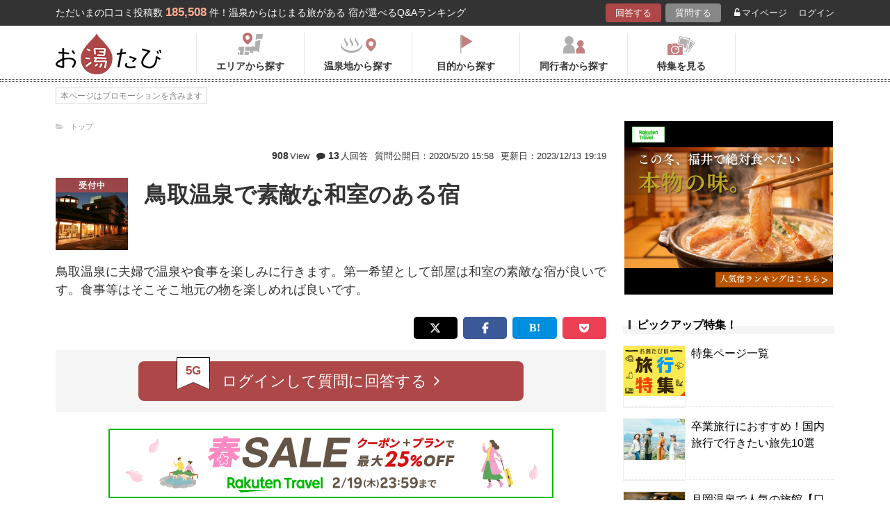

--- FILE ---
content_type: text/html; charset=UTF-8
request_url: https://oyutabi.biglobe.ne.jp/t2457/
body_size: 15473
content:
<!doctype html>
<html lang="ja">
<head>
        <!-- Optimize Next -->
    <script>(function(p,r,o,j,e,c,t,g){
            p['_'+t]={};g=r.createElement('script');g.src='https://www.googletagmanager.com/gtm.js?id=GTM-'+t;r[o].prepend(g);
            g=r.createElement('style');g.innerText='.'+e+t+'{visibility:hidden!important}';r[o].prepend(g);
            r[o][j].add(e+t);setTimeout(function(){if(r[o][j].contains(e+t)){r[o][j].remove(e+t);p['_'+t]=0}},c)
        })(window,document,'documentElement','classList','loading',2000,'KCD9HMSQ')</script>
    <!-- End Optimize Next -->
    <meta charset="utf-8">
    <meta name="viewport" content="width=device-width, initial-scale=1">
    <title>鳥取温泉で素敵な和室のある宿 | お湯たび</title>
    <meta name="description" content="和室８畳で一泊二食で一人15,000円だ。夕食は季節の会席「四季彩」で郷土料理や蟹料理も食べられる。朝は和定食になる。風呂は自家源泉100%の天然温泉を掛け流しで、大浴場内風呂と庭の見える露天風呂で楽しめる。因みに後、一人４千円追加すると、新館の部屋で部屋食出来るが如何なものか。">
    
    <link rel="icon" href="/img/favicon/favicon16.png" sizes="16x16" type="image/png">
<link rel="icon" href="/img/favicon/favicon32.png" sizes="32x32" type="image/png">
<link rel="icon" href="/img/favicon/favicon192.png" sizes="192x192" type="image/png">

    <meta property="og:title" content="鳥取温泉で素敵な和室のある宿 | お湯たび">
    <meta property="og:url" content="https://oyutabi.biglobe.ne.jp/t2457/">
            <meta property="og:type" content="article">
        <meta property="og:locale" content="ja_JP">
    <meta property="og:site_name" content="お湯たび">
    <meta property="og:image" content="https://img.travel.rakuten.co.jp/share/HOTEL/14072/14072.jpg">
    <meta property="og:description" content="和室８畳で一泊二食で一人15,000円だ。夕食は季節の会席「四季彩」で郷土料理や蟹料理も食べられる。朝は和定食になる。風呂は自家源泉100%の天然温泉を掛け流しで、大浴場内風呂と庭の見える露天風呂で楽しめる。因みに後、一人４千円追加すると、新館の部屋で部屋食出来るが如何なものか。">

<!--[if lt IE 9]>
<script src="https://img.gpoint.co.jp/common/js/html5shiv.js"></script>
<script src="https://img.gpoint.co.jp/common/js/css3-mediaqueries.js"></script>
<![endif]-->
<script>
        
    document.addEventListener('error', function (e) {
        if (e.target.nodeName === 'IMG') {
            e.target.src = '/img/dummy.gif';
        }
    }, true);
    
</script>


<script>
    
    if (location.pathname.indexOf('/admin/') !== 0 && 'serviceWorker' in navigator) {
        navigator.serviceWorker.getRegistration().then((registration) => {
            if (registration !== undefined) {
                registration.unregister();
                console.log('ServiceWorker unregistered');
            } else {
                console.log('ServiceWorker has not registration');
            }
        }).catch(function (err) {
            console.log('ServiceWorker unregister failed: ', err);
        });
    }
    
</script>

<link rel="stylesheet" href="https://maxcdn.bootstrapcdn.com/font-awesome/4.7.0/css/font-awesome.min.css">
    <script type="application/ld+json">[{"@context":"http:\/\/schema.org","@type":"Article","name":"\u304a\u6e6f\u305f\u3073","headline":"\u9ce5\u53d6\u6e29\u6cc9\u3067\u7d20\u6575\u306a\u548c\u5ba4\u306e\u3042\u308b\u5bbf | \u304a\u6e6f\u305f\u3073","mainEntityOfPage":{"@type":"WebPage","@id":"https:\/\/oyutabi.biglobe.ne.jp\/t2457\/"},"image":{"@type":"ImageObject","url":"https:\/\/img.travel.rakuten.co.jp\/HIMG\/300\/14072.jpg","width":696,"height":479},"datePublished":"2020-05-18T12:46:54+09:00","dateModified":"2023-12-13T19:19:30+09:00","author":{"@type":"Person","name":"\u30e4\u30ae\u30cc\u30de"},"publisher":{"@type":"Organization","name":"\u304a\u6e6f\u305f\u3073\u7de8\u96c6\u90e8","logo":{"@type":"ImageObject","url":"https:\/\/oyutabi.biglobe.ne.jp\/img\/logo_oyutabi.png","width":152,"height":59}},"description":"\u548c\u5ba4\uff18\u7573\u3067\u4e00\u6cca\u4e8c\u98df\u3067\u4e00\u4eba15,000\u5186\u3060\u3002\u5915\u98df\u306f\u5b63\u7bc0\u306e\u4f1a\u5e2d\u300c\u56db\u5b63\u5f69\u300d\u3067\u90f7\u571f\u6599\u7406\u3084\u87f9\u6599\u7406\u3082\u98df\u3079\u3089\u308c\u308b\u3002\u671d\u306f\u548c\u5b9a\u98df\u306b\u306a\u308b\u3002\u98a8\u5442\u306f\u81ea\u5bb6\u6e90\u6cc9100%\u306e\u5929\u7136\u6e29\u6cc9\u3092\u639b\u3051\u6d41\u3057\u3067\u3001\u5927\u6d74\u5834\u5185\u98a8\u5442\u3068\u5ead\u306e\u898b\u3048\u308b\u9732\u5929\u98a8\u5442\u3067\u697d\u3057\u3081\u308b\u3002\u56e0\u307f\u306b\u5f8c\u3001\u4e00\u4eba\uff14\u5343\u5186\u8ffd\u52a0\u3059\u308b\u3068\u3001\u65b0\u9928\u306e\u90e8\u5c4b\u3067\u90e8\u5c4b\u98df\u51fa\u6765\u308b\u304c\u5982\u4f55\u306a\u3082\u306e\u304b\u3002"},{"@context":"http:\/\/schema.org","@type":"LodgingBusiness","name":"\u9ce5\u53d6\u6e29\u6cc9\u3000\u89b3\u6c34\u5ead\u3053\u305c\u306b\u3084","image":"https:\/\/img.travel.rakuten.co.jp\/HIMG\/300\/14072.jpg","aggregateRating":{"@type":"AggregateRating","ratingValue":"4.9","reviewCount":11},"address":{"@type":"PostalAddress","streetAddress":"","addressRegion":"","postalCode":"\u3012680-0834","addressCountry":{"@type":"Country","name":"\u65e5\u672c"}}},{"@context":"http:\/\/schema.org","@type":"QAPage","mainEntity":{"@type":"Question","name":"\u9ce5\u53d6\u6e29\u6cc9\u3067\u7d20\u6575\u306a\u548c\u5ba4\u306e\u3042\u308b\u5bbf","text":"\u9ce5\u53d6\u6e29\u6cc9\u306b\u592b\u5a66\u3067\u6e29\u6cc9\u3084\u98df\u4e8b\u3092\u697d\u3057\u307f\u306b\u884c\u304d\u307e\u3059\u3002\u7b2c\u4e00\u5e0c\u671b\u3068\u3057\u3066\u90e8\u5c4b\u306f\u548c\u5ba4\u306e\u7d20\u6575\u306a\u5bbf\u304c\u826f\u3044\u3067\u3059\u3002\u98df\u4e8b\u7b49\u306f\u305d\u3053\u305d\u3053\u5730\u5143\u306e\u7269\u3092\u697d\u3057\u3081\u308c\u3070\u826f\u3044\u3067\u3059\u3002","answerCount":"13","dateCreated":"2020-05-18T12:46:54+09:00","author":{"@type":"Person","name":"\u30e4\u30ae\u30cc\u30de"},"acceptedAnswer":{"@type":"Answer","text":"\u548c\u5ba4\uff18\u7573\u3067\u4e00\u6cca\u4e8c\u98df\u3067\u4e00\u4eba15,000\u5186\u3060\u3002\u5915\u98df\u306f\u5b63\u7bc0\u306e\u4f1a\u5e2d\u300c\u56db\u5b63\u5f69\u300d\u3067\u90f7\u571f\u6599\u7406\u3084\u87f9\u6599\u7406\u3082\u98df\u3079\u3089\u308c\u308b\u3002\u671d\u306f\u548c\u5b9a\u98df\u306b\u306a\u308b\u3002\u98a8\u5442\u306f\u81ea\u5bb6\u6e90\u6cc9100%\u306e\u5929\u7136\u6e29\u6cc9\u3092\u639b\u3051\u6d41\u3057\u3067\u3001\u5927\u6d74\u5834\u5185\u98a8\u5442\u3068\u5ead\u306e\u898b\u3048\u308b\u9732\u5929\u98a8\u5442\u3067\u697d\u3057\u3081\u308b\u3002\u56e0\u307f\u306b\u5f8c\u3001\u4e00\u4eba\uff14\u5343\u5186\u8ffd\u52a0\u3059\u308b\u3068\u3001\u65b0\u9928\u306e\u90e8\u5c4b\u3067\u90e8\u5c4b\u98df\u51fa\u6765\u308b\u304c\u5982\u4f55\u306a\u3082\u306e\u304b\u3002","dateCreated":"2023-12-13 19:19:30","author":{"@type":"Person","name":"Shinryuken"}},"suggestedAnswer":[{"@type":"Answer","text":"\u60c5\u7dd2\u306e\u3042\u308b\u958b\u653e\u7684\u306a\u5927\u6d74\u5834\u304c\u3042\u308a\u307e\u3059\u306e\u3067\u3001\u5fc3\u8eab\u3068\u3082\u306b\u30ea\u30e9\u30c3\u30af\u30b9\u3067\u304d\u307e\u3059\u3057\u3001\u5929\u7136\u6e29\u6cc9\u304c\u3081\u3044\u3063\u3071\u697d\u3057\u3081\u307e\u3059\u3002\u65b0\u9bae\u306a\u6d77\u306e\u5e78\u3084\u5730\u5143\u306e\u65ec\u306e\u98df\u6750\u3092\u6d3b\u304b\u3057\u305f\u7f8e\u5473\u3057\u3044\u6599\u7406\u304c\u5473\u308f\u3048\u307e\u3059\u3057\u3001\u843d\u3061\u7740\u3044\u305f\u548c\u5ba4\u3067\u306e\u3093\u3073\u308a\u904e\u3054\u305b\u307e\u3059\u3088\u3002\u30ea\u30be\u30fc\u30c8\u6c17\u5206\u304c\u6e80\u55ab\u3067\u304d\u307e\u3059\u3057\u3001\u304a\u4e8c\u4eba\u306b\u3068\u3063\u3066\u3001\u7d20\u6575\u306a\u601d\u3044\u51fa\u306b\u306a\u308b\u3068\u601d\u3044\u307e\u3059\u3002","dateCreated":"2020-05-21 11:43:45","author":{"@type":"Person","name":"\u30b0\u30e9\u30b9\u30de\u30f3"}},{"@type":"Answer","text":"\u767d\u514e\u4f1a\u9928\u306f\u3001\u9ce5\u53d6\u5e02\u4e2d\u5fc3\u90e8\u306e\u753a\u4e2d\u306b\u3042\u308a\u306a\u304c\u3089\u3001\u6e90\u6cc9\u304b\u3051\u6d41\u3057\u306e\u6e29\u6cc9\u3092\u304a\u697d\u3057\u307f\u3044\u305f\u3060\u3051\u308b\u9ce5\u53d6\u6e29\u6cc9\u306e\u5bbf\u3002\u843d\u3061\u7740\u3044\u305f\u96f0\u56f2\u6c17\u306e\u5e83\u3044\u548c\u5ba4\u306e\u304a\u90e8\u5c4b\u3082\u3042\u308a\u3001\u3054\u592b\u5a66\u3067\u306e\u3054\u5bbf\u6cca\u306b\u3082\u304a\u85a6\u3081\u306e\u6e29\u6cc9\u5bbf\u3067\u3059\u3002\u99c5\u304b\u3089\u306e\u30a2\u30af\u30bb\u30b9\u3082\u826f\u597d\u3067\u3001\u9ce5\u53d6\u89b3\u5149\u306e\u62e0\u70b9\u306b\u3082\u6700\u9069\u3002\u307e\u305f\u3001\u9ce5\u53d6\u770c\u306e\u5730\u5143\u98df\u6750\u3092\u6d3b\u304b\u3057\u305f\u90f7\u571f\u8272\u306e\u3042\u308b\u304a\u6599\u7406\u3082\u8a55\u5224\u3067\u3001\u4e00\u6cca\u4e8c\u98df\u4ed8\u304d\u306e\u30d7\u30e9\u30f3\u3067\u306f\u3001\u3053\u306e\u5730\u306a\u3089\u3067\u306f\u306e\u5473\u3092\u5b58\u5206\u306b\u6e80\u55ab\u3057\u3066\u3044\u305f\u3060\u3051\u307e\u3059\u3002","dateCreated":"2023-11-03 10:04:31","author":{"@type":"Person","name":"\u307b\u3063\u3053\u308a\u6cd5\u5e2b"}}]}}]</script>

    <link rel="canonical" href="https://oyutabi.biglobe.ne.jp/t2457/">

    <link rel="stylesheet" href="https://cdnjs.cloudflare.com/ajax/libs/Swiper/3.4.1/css/swiper.min.css">
    <link rel="stylesheet" media="all" href="https://oyutabi.biglobe.ne.jp/css/ranking-qa.css?ver="/>
    <link rel="stylesheet" media="all" href="https://oyutabi.biglobe.ne.jp/css/widgets/related_themes.css?ver="/>
    <link href="/css/snitch-modal.css" rel="stylesheet" type="text/css">
    <!-- Google Tag Manager -->
<script>(function (w, d, s, l, i) {
        w[l] = w[l] || [];
        w[l].push({
            'gtm.start':
                new Date().getTime(), event: 'gtm.js'
            });
        var f = d.getElementsByTagName(s)[0],
            j = d.createElement(s), dl = l != 'dataLayer' ? '&l=' + l : '';
        j.async = true;
        j.src =
            'https://www.googletagmanager.com/gtm.js?id=' + i + dl;
        f.parentNode.insertBefore(j, f);
        })(window, document, 'script', 'dataLayer', 'GTM-MNS5LCX');</script>
<!-- End Google Tag Manager -->
<!-- Global site tag (gtag.js) - Google Analytics -->

    <script async src="https://www.googletagmanager.com/gtag/js?id=UA-138034717-1"></script>
    <script>
        window.dataLayer = window.dataLayer || [];
        function gtag(){dataLayer.push(arguments);}
        gtag('js', new Date());

        gtag('config', 'UA-138034717-1');
    </script>
</head>

<body>

<!-- Google Tag Manager (noscript) -->
<noscript>
    <iframe src="https://www.googletagmanager.com/ns.html?id=GTM-MNS5LCX"
            height="0" width="0" style="display:none;visibility:hidden"></iframe>
</noscript>
<!-- End Google Tag Manager (noscript) -->
<!--▼headerSP▼-->
<header>
    <nav class="sp-header nopc">
        <ul class="sp-header-btn">
            <li class="sp-header-logo">
                <a href="/">
                    <img src="https://oyutabi.biglobe.ne.jp/img/logo_oyutabi.png" alt="お湯たび" width="100" height="39">
                </a>
            </li>
            <!-- TODO: 検索
            <li class="sp-header-search"> <i class="fa fa-search" aria-hidden="true"></i> <span>検索</span> </li>
            -->
            </li>
            <label for="trigger">
                <div class="sp-header-menu"> <i class="fa fa-bars" aria-hidden="true"></i><span>メニュー</span> </div>
            </label>
            <div class="modal_wrap">
                <input id="trigger" type="checkbox">
                <div class="modal_overlay">
                    <label for="trigger" class="modal_trigger"></label>
                    <div class="modal_content">
                        <label for="trigger" class="close_button">×</label>
                        <div class="top-botton">
                            <div class="btn-header-a"><a href="/rec/#question-area">回答する</a></div>
                            <div class="btn-header-q"><a href="/post/">質問する</a></div>
                        </div>
                        <ul class="fullmod-body">
							<li><a class="drawer-menu-item arrow" href="/">お湯たびトップページ</a></li>
                            <li><a class="drawer-menu-item arrow" href="/area/">エリアから探す</a></li>
                            <li><a class="drawer-menu-item arrow" href="/spot/">温泉地から探す</a></li>
                            <li><a class="drawer-menu-item arrow" href="/purpose/">目的から探す</a></li>
                            <li><a class="drawer-menu-item arrow" href="/who/">同行者から探す</a></li>
                            <li><a class="drawer-menu-item arrow" href="/feature/?utm_source=bnr&utm_campaign=menu">特集を見る</a></li>
                            <!-- TODO Phase 2
                            <li><a class="drawer-menu-item arrow" href="/mypage/like/">お気に入り</a></li>
                            -->
                            <li><a class="drawer-menu-item arrow" href="/mypage/theme/">マイページ</a></li>
                                                            <li><a class="drawer-menu-item arrow" href="/auth/login/">ログイン</a></li>
                                                        <li><a class="drawer-menu-item arrow" href="/guide/">ご利用ガイド</a></li>
                        </ul>
                    </div>
                </div>
            </div>
            </li>
        </ul>
    </nav>
</header>
<!--▲headerSP▲-->


<div id="gpointbody_qg">


    <!--header-->
    <header>
    <div class="pc-header nosp">
        <div class="header-top-area">
            <div class="header-top clearfix">
                <p class="leadtext pc-header-notext">ただいまの口コミ投稿数<span
                            class="leadtext-color">185,508</span>件！温泉からはじまる旅がある 宿が選べるQ&Aランキング
                </p>
                <ul class="header-top-btn">
                    <li class="btn-header-a">
                        <a href="/rec/#question-area">回答する</a>
                    </li>
                    <li class="btn-header-q">
                        <a href="/post/">質問する</a>
                    </li>
                                        <li class="btn-header-text">
                        <a href="/mypage/theme/">
                            <i class="fa fa-unlock-alt" aria-hidden="true"></i>マイページ</a>
                    </li>
                    <li class="btn-header-text">
                                                    <a href="/auth/login/">ログイン</a>
                                            </li>
                </ul>
            </div>
        </div>
        <div class="header-bottom-area">
            <div class="header-bottom">
                <a href="/">
                    <img src="https://oyutabi.biglobe.ne.jp/img/logo_oyutabi.png" alt="お湯たび" class="oyutabi-logo" width="152" height="59">
                </a>
                <ul class="header-bottom-btn" itemscope itemtype="http://www.schema.org/SiteNavigationElement">
                    <li class="header-bottom-btn-area" itemprop="name">
                        <a href="/area/" itemprop="URL">
                            <span>エリアから探す</span>
                        </a>
                    </li>
                    <li class="header-bottom-btn-onsen" itemprop="name">
                        <a href="/spot/" itemprop="URL">
                            <span>温泉地から探す</span>
                        </a>
                    </li>
                    <li class="header-bottom-btn-purpose" itemprop="name">
                        <a href="/purpose/" itemprop="URL">
                            <span>目的から探す</span>
                        </a>
                    </li>
                    <li class="header-bottom-btn-partner" itemprop="name">
                        <a href="/who/" itemprop="URL">
                            <span>同行者から探す</span>
                        </a>
                    </li>
                    <li class="header-bottom-btn-feature" itemprop="name">
                        <a href="/feature/?utm_source=bnr&utm_campaign=menu" itemprop="URL">
                            <span>特集を見る</span>
                        </a>
                    </li>
                </ul>
            </div>
        </div>
    </div>
</header>




    
    <!--main-->
    <main>
        <article>

            <section class="question-area">
    <div class="qa-info">
            <ul class="panlist plist-tag nosp"
        itemscope itemtype="http://schema.org/BreadcrumbList">
        <li itemprop="itemListElement" itemscope itemtype="http://schema.org/ListItem">
            <i class="fa fa-folder-open" aria-hidden="true"></i>
            <a itemprop="item" href="/">
                <span itemprop="name">トップ</span>
            </a>
            <meta itemprop="position" content="1" />
        </li>
            </ul>
        <div class="add-break-for-mobile">
            <ul>
                <li><span>908</span>View</li>
                <li class="qa-info-qdate"><i class="fa fa-comment" aria-hidden="true"></i><span>13</span>人回答</li>
            </ul>
            <ul>
                <li class="qa-info-qdate">質問公開日：2020/5/20 15:58</li>
                <li class="qa-info-qdate">更新日：2023/12/13 19:19</li>
            </ul>
        </div>
    </div>

    
    <ul class="qa-main">
        <li class="qa-img">
                                                <span class="img-squ squ-current"><span class="squ-txt">受付中</span></span>
                            
            <img class="js-lazy-image" src="https://oyutabi.biglobe.ne.jp/img/dummy.gif"
                       data-src="https://img.travel.rakuten.co.jp/HIMG/300/14072.jpg"
                       alt="鳥取温泉　観水庭こぜにや" border="0">        </li>
        <li class="qa-title"><h1><!-- logly_title_begin -->
                鳥取温泉で素敵な和室のある宿<!-- logly_title_end --></h1></li>
    </ul>

    <p class="qa-sub"><!-- logly_body_begin -->
        鳥取温泉に夫婦で温泉や食事を楽しみに行きます。第一希望として部屋は和室の素敵な宿が良いです。食事等はそこそこ地元の物を楽しめれば良いです。<!-- logly_body_end --></p>

    <div class="bkm-sns clearfix">
        <!-- --todo-- いったんとり -->
        <!--<div class="btn-bkm">
                    </div>-->

        <ul class="sns-area">
    <li class="tw"><a href="javascript:void(0)"
                      onclick="tweet('https://oyutabi.biglobe.ne.jp/t2457/', '鳥取温泉で素敵な和室のある宿 | お湯たび')"><i
                    class="fa fa-twitter"></i></a></li>
    <li class="fb"><a href="javascript:void(0)"
                      onclick="facebook('https://oyutabi.biglobe.ne.jp/t2457/')"><i
                    class="fa fa-facebook"></i></a></li>
    <li class="ha"><a href="javascript:void(0)"
                      onclick="hatebo('https://oyutabi.biglobe.ne.jp/t2457/', '鳥取温泉で素敵な和室のある宿 | お湯たび')"><span
                    class="fa-hatena"></span></a></li>
    <li class="po"><a
                href="http://getpocket.com/edit?url=https%3A%2F%2Foyutabi.biglobe.ne.jp%2Ft2457%2F&title=%E9%B3%A5%E5%8F%96%E6%B8%A9%E6%B3%89%E3%81%A7%E7%B4%A0%E6%95%B5%E3%81%AA%E5%92%8C%E5%AE%A4%E3%81%AE%E3%81%82%E3%82%8B%E5%AE%BF%20%7C%20%E3%81%8A%E6%B9%AF%E3%81%9F%E3%81%B3"
                onclick="window.open(this.href, 'FBwindow', 'width=550, height=350, menubar=no, toolbar=no, scrollbars=yes'); return false;"><i
                    class="fa fa-get-pocket"></i></a></li>
</ul>
    </div>

            <div class="btn-post-area">
                            <a href="https://oyutabi.biglobe.ne.jp/post/t2457/" class="btn-post rank_button">
                    <span class="nomal_rank_button">5G</span>
                    <span>ログインして質問に回答する<i class="fa fa-angle-right" aria-hidden="true"></i></span>
                </a>
                    </div>
    </section>

            <div class="rank-title nopc"><strong>13</strong>人が選んだホテルランキング</div>
            <section class="ranking-area">
                                    <div class="hotel-box">
                        <div class="hotel-name">
                            <h2>
                                                                                                            <span class="ico-rank1"></span>
                                                                                                    <a href="https://hb.afl.rakuten.co.jp/hgc/1801b452.a40c5ce0.1801b453.276a899c/?pc=https%3A%2F%2Ftravel.rakuten.co.jp%2FHOTEL%2F14072%2F14072_std.html" target="_blank"
                                   rel="nofollow sponsored noopener">鳥取温泉　観水庭こぜにや</a></h2></div>
                        <div class="hotel-box-in">
                            <div class="hotel-img">
                                <div class="hotel-push"><span class="squ-txt"><span class="red"><span
                                                    class="choice">11</span>人</span><span
                                                class="nopc"> / 13人</span>が<span
                                                class="nosp"><br></span>おすすめ！</span>
                                </div>
                                        <a href="https://hb.afl.rakuten.co.jp/hgc/1801b452.a40c5ce0.1801b453.276a899c/?pc=http%3A%2F%2Ftravel.rakuten.co.jp%2FHOTEL%2F14072%2Fgallery.html" class="ranking_qa_img" target="_blank" rel="nofollow" data-rank="1" data-click-count-hotelid="41982">
                            <img class="js-lazy-image" src="https://oyutabi.biglobe.ne.jp/img/dummy.gif"
                 data-src="https://img.travel.rakuten.co.jp/HIMG/300/14072.jpg" alt="鳥取温泉　観水庭こぜにや"
                 border="0">
                <div class="more_img_link">
            <i class="fa fa-picture-o" aria-hidden="true"></i>
            <i class="fa fa-picture-o" aria-hidden="true"></i>
        </div>
    </a>
                            </div>
                            <div class="hotel-info">
                                <ul class="point">
                                                                        <li>
                                        <img src="https://oyutabi.biglobe.ne.jp/img/icon_star45.png"
                                             alt><span
                                                class="points-txt">4.9</span></li>
                                                                        <li class="points-comment">クチコミ数 : <a href="/h41982/">136
                                            件</a></li>
                                </ul>
                                <p class="add">鳥取県鳥取市永楽温泉町651<span
                                            class="map">
								<a href="https://hb.afl.rakuten.co.jp/hgc/1801b452.a40c5ce0.1801b453.276a899c/?pc=http%3A%2F%2Ftravel.rakuten.co.jp%2FHOTEL%2F14072%2Frtmap.html"
                                                                          target="_blank" rel="nofollow"
                                                                          data-click-count-hotelid="41982">
                                    <i
                                            class="fa fa-map-marker" aria-hidden="true"
                                            data-rank="1"></i>地図</a></span>
                                </p>
                                <div class="input__btn__area">
            <p class="btn-lowest">
                        <a href="https://hb.afl.rakuten.co.jp/hgc/1801b452.a40c5ce0.1801b453.276a899c/?pc=http%3A%2F%2Fhotel.travel.rakuten.co.jp%2Fhotelinfo%2Fplan%2F14072%23sort_kin_min" class="ranking_qa_btn" target="_blank" rel="nofollow" data-rank="1" data-click-count-hotelid="41982">
                <span class="flex-column"><img src="/img/shopbnr/GA0000105317.gif" alt="楽天トラベル" width="70" height="35"><span class="txt-column">料金を表示</span></span>
            </a>
        </p>
        </div>
<div class="chkcoupon-box">
    <a href="https://hb.afl.rakuten.co.jp/hgc/1801b452.a40c5ce0.1801b453.276a899c/?pc=https%3A%2F%2Fcoupon.travel.rakuten.co.jp%2Fcoupon%2Fhotel%2F14072" class="chkcoupon-btn" target="_blank" rel="sponsored noopener"><img src="/img/ico_coupon_rd.svg" alt="" width="30" height="18">割引クーポンをチェック</a>
    <div class="chkcoupon-ribbon is-left"></div>
    <div class="chkcoupon-ribbon is-right"></div>
</div>
                            </div>
                        </div>


                                                                                    <div class="answer-box">
                                    <ul class="ans-comment">
                                        <li>
                                            <div class="comment-ttl">
                                                <div class="mr8"><h3>冬の標準コース四季彩(冬)★蟹料理もお出ししますプラン★</h3></div>
                                                <div>
    <a href="javascript:void(0)"
       onclick="switchLikeAnswer(125857);">
        <span id="like-area-125857"
              class="comment-like like-off">
            <span>
                <i id="like-icon-125857"
                   class="fa fa-heart-o" aria-hidden="true"></i>
                <span class="nosp">いいね！</span>
            </span>
            <span id="like-num-125857"
                  >
                0
            </span>
        </span>
    </a>
</div>                                            </div>
                                        </li>
                                        <li>
                                            <b>和室</b>８畳で一泊二食で一人15,000円だ。夕食は季節の会席「四季彩」で郷土料理や蟹料理も食べられる。朝は和定食になる。風呂は自家源泉100%の天然<b>温泉</b>を掛け流しで、大浴場内風呂と庭の見える露天風呂で楽しめる。因みに後、一人４千円追加すると、新館の部屋で部屋食出来るが如何なものか。
                                            <div class="post-user-name small-gray">
                                                    <span class="official-user-icon-box">
        <img src="/img/guide/official-user/icon_official.png" class="official-user-icon" alt="" width="24" height="24">
    </span>
                                                Shinryuken
                                                さんの回答（投稿日：2023/12/13）
                                            </div>
                                        </li>
                                    </ul>
                                    <p class="comment-report">
    <a href="javascript:void(0)" onclick="snitchModal(125857)" data-target="modal-pic" class="modal_open">通報する</a>
</p>                                    <p class="btn-more-txt">
                                        <a href="https://oyutabi.biglobe.ne.jp/t2457/h41982/">すべてのクチコミ(11
                                            件)をみる</a></p>
                                </div>
                                                                                                                                                                                                                                                                                                                                                                                                                                                                                                                                                                                            

                    </div>
                                                                    <div id="qa_contents_1"></div>
                                        
                                    <div class="hotel-box">
                        <div class="hotel-name">
                            <h2>
                                                                                                            <span class="ico-rank2"></span>
                                                                                                    <a href="https://hb.afl.rakuten.co.jp/hgc/1801b452.a40c5ce0.1801b453.276a899c/?pc=https%3A%2F%2Ftravel.rakuten.co.jp%2FHOTEL%2F19672%2F19672_std.html" target="_blank"
                                   rel="nofollow sponsored noopener">鳥取温泉　温泉旅館　丸茂</a></h2></div>
                        <div class="hotel-box-in">
                            <div class="hotel-img">
                                <div class="hotel-push"><span class="squ-txt"><span class="red"><span
                                                    class="choice">1</span>人</span><span
                                                class="nopc"> / 13人</span>が<span
                                                class="nosp"><br></span>おすすめ！</span>
                                </div>
                                        <a href="https://hb.afl.rakuten.co.jp/hgc/1801b452.a40c5ce0.1801b453.276a899c/?pc=http%3A%2F%2Ftravel.rakuten.co.jp%2FHOTEL%2F19672%2Fgallery.html" class="ranking_qa_img" target="_blank" rel="nofollow" data-rank="2" data-click-count-hotelid="41997">
                            <img class="js-lazy-image" src="https://oyutabi.biglobe.ne.jp/img/dummy.gif"
                 data-src="https://img.travel.rakuten.co.jp/HIMG/300/19672.jpg" alt="鳥取温泉　温泉旅館　丸茂"
                 border="0">
                <div class="more_img_link">
            <i class="fa fa-picture-o" aria-hidden="true"></i>
            <i class="fa fa-picture-o" aria-hidden="true"></i>
        </div>
    </a>
                            </div>
                            <div class="hotel-info">
                                <ul class="point">
                                                                        <li>
                                        <img src="https://oyutabi.biglobe.ne.jp/img/icon_star40.png"
                                             alt><span
                                                class="points-txt">4.3</span></li>
                                                                        <li class="points-comment">クチコミ数 : <a href="/h41997/">36
                                            件</a></li>
                                </ul>
                                <p class="add">鳥取県鳥取市永楽温泉町458<span
                                            class="map">
								<a href="https://hb.afl.rakuten.co.jp/hgc/1801b452.a40c5ce0.1801b453.276a899c/?pc=http%3A%2F%2Ftravel.rakuten.co.jp%2FHOTEL%2F19672%2Frtmap.html"
                                                                          target="_blank" rel="nofollow"
                                                                          data-click-count-hotelid="41997">
                                    <i
                                            class="fa fa-map-marker" aria-hidden="true"
                                            data-rank="2"></i>地図</a></span>
                                </p>
                                <div class="input__btn__area">
            <p class="btn-lowest">
                        <a href="https://hb.afl.rakuten.co.jp/hgc/1801b452.a40c5ce0.1801b453.276a899c/?pc=http%3A%2F%2Fhotel.travel.rakuten.co.jp%2Fhotelinfo%2Fplan%2F19672%23sort_kin_min" class="ranking_qa_btn" target="_blank" rel="nofollow" data-rank="2" data-click-count-hotelid="41997">
                <span class="flex-column"><img src="/img/shopbnr/GA0000105317.gif" alt="楽天トラベル" width="70" height="35"><span class="txt-column">料金を表示</span></span>
            </a>
        </p>
        </div>
<div class="chkcoupon-box">
    <a href="https://hb.afl.rakuten.co.jp/hgc/1801b452.a40c5ce0.1801b453.276a899c/?pc=https%3A%2F%2Fcoupon.travel.rakuten.co.jp%2Fcoupon%2Fhotel%2F19672" class="chkcoupon-btn" target="_blank" rel="sponsored noopener"><img src="/img/ico_coupon_rd.svg" alt="" width="30" height="18">割引クーポンをチェック</a>
    <div class="chkcoupon-ribbon is-left"></div>
    <div class="chkcoupon-ribbon is-right"></div>
</div>
                            </div>
                        </div>


                                                                                    <div class="answer-box">
                                    <ul class="ans-comment">
                                        <li>
                                            <div class="comment-ttl">
                                                <div class="mr8"><h3>鳥取温泉で落ち着いた和室のある、お勧めの宿</h3></div>
                                                <div>
    <a href="javascript:void(0)"
       onclick="switchLikeAnswer(29050);">
        <span id="like-area-29050"
              class="comment-like like-off">
            <span>
                <i id="like-icon-29050"
                   class="fa fa-heart-o" aria-hidden="true"></i>
                <span class="nosp">いいね！</span>
            </span>
            <span id="like-num-29050"
                  >
                0
            </span>
        </span>
    </a>
</div>                                            </div>
                                        </li>
                                        <li>
                                            情緒のある開放的な大浴場がありますので、心身ともにリラックスできますし、天然<b>温泉</b>がめいっぱ楽しめます。新鮮な海の幸や地元の旬の食材を活かした美味しい料理が味わえますし、落ち着いた<b>和室</b>でのんびり過ごせますよ。リゾート気分が満喫できますし、お二人にとって、素敵な思い出になると思います。
                                            <div class="post-user-name small-gray">
                                                                                                グラスマン
                                                さんの回答（投稿日：2020/5/21）
                                            </div>
                                        </li>
                                    </ul>
                                    <p class="comment-report">
    <a href="javascript:void(0)" onclick="snitchModal(29050)" data-target="modal-pic" class="modal_open">通報する</a>
</p>                                    <p class="btn-more-txt">
                                        <a href="https://oyutabi.biglobe.ne.jp/t2457/h41997/">すべてのクチコミ(1
                                            件)をみる</a></p>
                                </div>
                                                    

                    </div>
                                            <div id="qa_contents_2"></div>
                                                                                                            
                                    <div class="hotel-box">
                        <div class="hotel-name">
                            <h2>
                                                                                                            <span class="ico-rank3"></span>
                                                                                                    <a href="https://hb.afl.rakuten.co.jp/hgc/1801b452.a40c5ce0.1801b453.276a899c/?pc=https%3A%2F%2Ftravel.rakuten.co.jp%2FHOTEL%2F18911%2F18911_std.html" target="_blank"
                                   rel="nofollow sponsored noopener">鳥取温泉　白兎会館</a></h2></div>
                        <div class="hotel-box-in">
                            <div class="hotel-img">
                                <div class="hotel-push"><span class="squ-txt"><span class="red"><span
                                                    class="choice">1</span>人</span><span
                                                class="nopc"> / 13人</span>が<span
                                                class="nosp"><br></span>おすすめ！</span>
                                </div>
                                        <a href="https://hb.afl.rakuten.co.jp/hgc/1801b452.a40c5ce0.1801b453.276a899c/?pc=http%3A%2F%2Ftravel.rakuten.co.jp%2FHOTEL%2F18911%2Fgallery.html" class="ranking_qa_img" target="_blank" rel="nofollow" data-rank="3" data-click-count-hotelid="42014">
                            <img class="js-lazy-image" src="https://oyutabi.biglobe.ne.jp/img/dummy.gif"
                 data-src="https://img.travel.rakuten.co.jp/HIMG/300/18911.jpg" alt="鳥取温泉　白兎会館"
                 border="0">
                <div class="more_img_link">
            <i class="fa fa-picture-o" aria-hidden="true"></i>
            <i class="fa fa-picture-o" aria-hidden="true"></i>
        </div>
    </a>
                            </div>
                            <div class="hotel-info">
                                <ul class="point">
                                                                        <li>
                                        <img src="https://oyutabi.biglobe.ne.jp/img/icon_star40.png"
                                             alt><span
                                                class="points-txt">4.3</span></li>
                                                                        <li class="points-comment">クチコミ数 : <a href="/h42014/">31
                                            件</a></li>
                                </ul>
                                <p class="add">鳥取県鳥取市末広温泉町556<span
                                            class="map">
								<a href="https://hb.afl.rakuten.co.jp/hgc/1801b452.a40c5ce0.1801b453.276a899c/?pc=http%3A%2F%2Ftravel.rakuten.co.jp%2FHOTEL%2F18911%2Frtmap.html"
                                                                          target="_blank" rel="nofollow"
                                                                          data-click-count-hotelid="42014">
                                    <i
                                            class="fa fa-map-marker" aria-hidden="true"
                                            data-rank="3"></i>地図</a></span>
                                </p>
                                <div class="input__btn__area">
            <p class="btn-lowest">
                        <a href="https://hb.afl.rakuten.co.jp/hgc/1801b452.a40c5ce0.1801b453.276a899c/?pc=http%3A%2F%2Fhotel.travel.rakuten.co.jp%2Fhotelinfo%2Fplan%2F18911%23sort_kin_min" class="ranking_qa_btn" target="_blank" rel="nofollow" data-rank="3" data-click-count-hotelid="42014">
                <span class="flex-column"><img src="/img/shopbnr/GA0000105317.gif" alt="楽天トラベル" width="70" height="35"><span class="txt-column">料金を表示</span></span>
            </a>
        </p>
        </div>
<div class="chkcoupon-box">
    <a href="https://hb.afl.rakuten.co.jp/hgc/1801b452.a40c5ce0.1801b453.276a899c/?pc=https%3A%2F%2Fcoupon.travel.rakuten.co.jp%2Fcoupon%2Fhotel%2F18911" class="chkcoupon-btn" target="_blank" rel="sponsored noopener"><img src="/img/ico_coupon_rd.svg" alt="" width="30" height="18">割引クーポンをチェック</a>
    <div class="chkcoupon-ribbon is-left"></div>
    <div class="chkcoupon-ribbon is-right"></div>
</div>
                            </div>
                        </div>


                                                                                    <div class="answer-box">
                                    <ul class="ans-comment">
                                        <li>
                                            <div class="comment-ttl">
                                                <div class="mr8"><h3>町中ながら源泉かけ流しの温泉を楽しめる宿</h3></div>
                                                <div>
    <a href="javascript:void(0)"
       onclick="switchLikeAnswer(123222);">
        <span id="like-area-123222"
              class="comment-like like-off">
            <span>
                <i id="like-icon-123222"
                   class="fa fa-heart-o" aria-hidden="true"></i>
                <span class="nosp">いいね！</span>
            </span>
            <span id="like-num-123222"
                  >
                0
            </span>
        </span>
    </a>
</div>                                            </div>
                                        </li>
                                        <li>
                                            白兎会館は、<b>鳥取市</b>中心部の町中にありながら、源泉かけ流しの<b>温泉</b>をお楽しみいただける<b>鳥取温泉</b>の宿。落ち着いた雰囲気の広い<b>和室</b>のお部屋もあり、ご<b>夫婦</b>でのご宿泊にもお薦めの<b>温泉</b>宿です。駅からのアクセスも良好で、鳥取観光の拠点にも最適。また、<b>鳥取県</b>の地元食材を活かした郷土色のあるお料理も評判で、<b>一泊二食付き</b>のプランでは、この地ならではの味を存分に満喫していただけます。
                                            <div class="post-user-name small-gray">
                                                                                                ほっこり法師
                                                さんの回答（投稿日：2023/11/ 3）
                                            </div>
                                        </li>
                                    </ul>
                                    <p class="comment-report">
    <a href="javascript:void(0)" onclick="snitchModal(123222)" data-target="modal-pic" class="modal_open">通報する</a>
</p>                                    <p class="btn-more-txt">
                                        <a href="https://oyutabi.biglobe.ne.jp/t2457/h42014/">すべてのクチコミ(1
                                            件)をみる</a></p>
                                </div>
                                                    

                    </div>
                                            <div id="qa_contents_3"></div>
                                        
                
                
                
            </section>

                <div class="theme-tag-area">
        <p>関連キーワード</p>
        <ul class="tag-box">
                            <li><a href="/a002/">夫婦</a></li>
                            <li><a href="/00b012/">山陰・山陽</a></li>
                            <li><a href="/310000/">鳥取県</a></li>
                            <li><a href="/31b00a/">鳥取・岩美</a></li>
                            <li><a href="/31b005/">鳥取市</a></li>
                            <li><a href="/31g02d/">鳥取温泉</a></li>
                            <li><a href="/d005/">温泉</a></li>
                            <li><a href="/d0bc/">温泉宿</a></li>
                            <li><a href="/d17a/">和室</a></li>
                            <li><a href="/d4cf/">一泊二食付き</a></li>
                    </ul>
    </div>

            <ul class="sns-area nosp">
    <li class="tw"><a href="javascript:void(0)"
                      onclick="tweet('https://oyutabi.biglobe.ne.jp/t2457/', '鳥取温泉で素敵な和室のある宿 | お湯たび')"><i
                    class="fa fa-twitter"></i></a></li>
    <li class="fb"><a href="javascript:void(0)"
                      onclick="facebook('https://oyutabi.biglobe.ne.jp/t2457/')"><i
                    class="fa fa-facebook"></i></a></li>
    <li class="ha"><a href="javascript:void(0)"
                      onclick="hatebo('https://oyutabi.biglobe.ne.jp/t2457/', '鳥取温泉で素敵な和室のある宿 | お湯たび')"><span
                    class="fa-hatena"></span></a></li>
    <li class="po"><a
                href="http://getpocket.com/edit?url=https%3A%2F%2Foyutabi.biglobe.ne.jp%2Ft2457%2F&title=%E9%B3%A5%E5%8F%96%E6%B8%A9%E6%B3%89%E3%81%A7%E7%B4%A0%E6%95%B5%E3%81%AA%E5%92%8C%E5%AE%A4%E3%81%AE%E3%81%82%E3%82%8B%E5%AE%BF%20%7C%20%E3%81%8A%E6%B9%AF%E3%81%9F%E3%81%B3"
                onclick="window.open(this.href, 'FBwindow', 'width=550, height=350, menubar=no, toolbar=no, scrollbars=yes'); return false;"><i
                    class="fa fa-get-pocket"></i></a></li>
</ul>

                    <div class="related_themes">
        <div class="sub-title">
            <h2><span class="sub-ttl-m">「鳥取温泉」に関連する質問</span></h2>
        </div>
        <ul class="clearfix">
                                                        <li>
                    <a href="/t4539/">
                        <figure>
                            <img src="https://img.travel.rakuten.co.jp/share/HOTEL/14072/14072.jpg" alt="鳥取温泉へ男一人でぶらり旅！温泉でリラックスできコスパ重視の宿">
                        </figure>
                        <time>2022/12/21</time>
                        <h3 class="ellipsis">鳥取温泉へ男一人でぶらり旅！温泉でリラックスできコスパ重視の宿</h3>
                    </a>
                </li>
                                                                            <li>
                    <a href="/t6531/">
                        <figure>
                            <img src="https://img.travel.rakuten.co.jp/share/HOTEL/591/591.jpg" alt="春休みに女子旅で鳥取観光。鳥取温泉で疲れを癒したい！">
                        </figure>
                        <time>2023/04/09</time>
                        <h3 class="ellipsis">春休みに女子旅で鳥取観光。鳥取温泉で疲れを癒したい！</h3>
                    </a>
                </li>
                                                                            <li>
                    <a href="/t4607/">
                        <figure>
                            <img src="https://img.travel.rakuten.co.jp/share/HOTEL/18911/18911.jpg" alt="子連れで鳥取温泉へ！ベビーカーを押しつつ巡る家族旅行">
                        </figure>
                        <time>2023/04/03</time>
                        <h3 class="ellipsis">子連れで鳥取温泉へ！ベビーカーを押しつつ巡る家族旅行</h3>
                    </a>
                </li>
                                                                            <li>
                    <a href="/t4541/">
                        <figure>
                            <img src="https://img.travel.rakuten.co.jp/share/HOTEL/14072/14072.jpg" alt="鳥取温泉でカニ三昧！夫婦2人でコンパクトに楽しめる宿">
                        </figure>
                        <time>2023/04/27</time>
                        <h3 class="ellipsis">鳥取温泉でカニ三昧！夫婦2人でコンパクトに楽しめる宿</h3>
                    </a>
                </li>
                                                                            <li>
                    <a href="/t7090/">
                        <figure>
                            <img src="https://img.travel.rakuten.co.jp/share/HOTEL/14072/14072.jpg" alt="夏休みは鳥取観光！おすすめの鳥取温泉(鳥取市)で素泊まりの宿を教えて">
                        </figure>
                        <time>2023/06/17</time>
                        <h3 class="ellipsis">夏休みは鳥取観光！おすすめの鳥取温泉(鳥取市)で素泊まりの宿を教えて</h3>
                    </a>
                </li>
                                                                            <li>
                    <a href="/t1231/">
                        <figure>
                            <img src="https://img.travel.rakuten.co.jp/share/HOTEL/14072/14072.jpg" alt="鳥取温泉で新鮮な海産物が食べられる格安温泉">
                        </figure>
                        <time>2019/07/10</time>
                        <h3 class="ellipsis">鳥取温泉で新鮮な海産物が食べられる格安温泉</h3>
                    </a>
                </li>
                                                                            <li>
                    <a href="/t7473/">
                        <figure>
                            <img src="https://img.travel.rakuten.co.jp/share/HOTEL/18911/18911.jpg" alt="鳥取温泉で家族旅行！安い温泉宿など、おすすめなのはどこ？">
                        </figure>
                        <time>2023/09/20</time>
                        <h3 class="ellipsis">鳥取温泉で家族旅行！安い温泉宿など、おすすめなのはどこ？</h3>
                    </a>
                </li>
                                                                                                            <li>
                    <a href="/t4408/">
                        <figure>
                            <img src="https://img.travel.rakuten.co.jp/share/HOTEL/14072/14072.jpg" alt="9月になるとポップな鳥取温泉へ！ドライブデートに最適なポップな宿">
                        </figure>
                        <time>2023/03/31</time>
                        <h3 class="ellipsis">9月になるとポップな鳥取温泉へ！ドライブデートに最適なポップな宿</h3>
                    </a>
                </li>
                                                                            <li>
                    <a href="/t4469/">
                        <figure>
                            <img src="https://img.travel.rakuten.co.jp/share/HOTEL/14072/14072.jpg" alt="シルバーウィークに鳥取砂丘で遊んだ後に泊まりたいリーズナブルで便利なお宿">
                        </figure>
                        <time>2023/08/08</time>
                        <h3 class="ellipsis">シルバーウィークに鳥取砂丘で遊んだ後に泊まりたいリーズナブルで便利なお宿</h3>
                    </a>
                </li>
                                                                            <li>
                    <a href="/t9330/">
                        <figure>
                            <img src="https://img.travel.rakuten.co.jp/share/HOTEL/14072/14072.jpg" alt="鳥取温泉｜春休みに家族で泊まりたい！宿のおすすめは？">
                        </figure>
                        <time>2025/02/23</time>
                        <h3 class="ellipsis">鳥取温泉｜春休みに家族で泊まりたい！宿のおすすめは？</h3>
                    </a>
                </li>
                                                                            <li>
                    <a href="/t4405/">
                        <figure>
                            <img src="https://img.travel.rakuten.co.jp/share/HOTEL/591/591.jpg" alt="8月の平日に鳥取県の街中にショッピング！モダンな雰囲気を放つ鳥取温泉の宿">
                        </figure>
                        <time>2023/01/14</time>
                        <h3 class="ellipsis">8月の平日に鳥取県の街中にショッピング！モダンな雰囲気を放つ鳥取温泉の宿</h3>
                    </a>
                </li>
                                            </ul>
    </div>

        </article>

        <aside>
    <div id="sidebar_1"></div>
    <div id="refines"></div>
    
            
            

    
    
    
    
            <section id="aside_feature">
            <div class="sub-title"><h4><span class="sub-ttl-m">ピックアップ特集！</span></h4></div>
            <div class="list-lr16 mb32">
                <div class="list-hotel-box"><a href="/feature/">
                        <div class="hotel-img">
                            <img src="/img/special_thumb.png" alt="特集ページ一覧">
                        </div>
                        <div class="hotel-qa">
                            <div class="ttl"><p>特集ページ一覧</p></div>
                        </div>
                    </a>
                </div>
                                    <div class="list-hotel-box"><a href="/feature/ft18/">
                            <div class="hotel-img">

                                <img src="https://oyutabi.biglobe.ne.jp/img/upload/855574a2f49af43a81f466f1e244865e.webp" alt="卒業旅行におすすめ！国内旅行で行きたい旅先10選">                            </div>
                            <div class="hotel-qa">
                                <div class="ttl"><p>卒業旅行におすすめ！国内旅行で行きたい旅先10選</p></div>
                            </div>
                        </a>
                    </div>
                                    <div class="list-hotel-box"><a href="/feature/ft31/">
                            <div class="hotel-img">

                                <img src="https://oyutabi.biglobe.ne.jp/img/upload/c325e89c3e888950856033962bbe4bd7.webp" alt="月岡温泉で人気の旅館【口コミで料理が美味しいと評判の宿厳選】">                            </div>
                            <div class="hotel-qa">
                                <div class="ttl"><p>月岡温泉で人気の旅館【口コミで料理が美味しいと評判の宿厳選】</p></div>
                            </div>
                        </a>
                    </div>
                                    <div class="list-hotel-box"><a href="/feature/ft19/">
                            <div class="hotel-img">

                                <img src="https://oyutabi.biglobe.ne.jp/img/upload/402c8bd3880afb3fa60371f09f5d06e1.webp" alt="日帰り派のあなたへ　泊まらないと分からない温泉の魅力＆泊まりで行きたい宿">                            </div>
                            <div class="hotel-qa">
                                <div class="ttl"><p>日帰り派のあなたへ　泊まらないと分からない温泉の魅力＆泊まりで行きたい宿</p></div>
                            </div>
                        </a>
                    </div>
                                    <div class="list-hotel-box"><a href="/feature/ft10/">
                            <div class="hotel-img">

                                <img src="https://oyutabi.biglobe.ne.jp/img/upload/d7aaeebd7aff73728e6e265624f6763f.webp" alt="【2025】花火大会が見えるおすすめの温泉宿・旅館">                            </div>
                            <div class="hotel-qa">
                                <div class="ttl"><p>【2025】花火大会が見えるおすすめの温泉宿・旅館</p></div>
                            </div>
                        </a>
                    </div>
                                    <div class="list-hotel-box"><a href="/feature/ft20/">
                            <div class="hotel-img">

                                <img src="https://oyutabi.biglobe.ne.jp/img/upload/74459d83aa021e1e75a266119689fd0c.webp" alt="【関東】食事が豪華すぎる！安くて満足度の高い温泉宿10選">                            </div>
                            <div class="hotel-qa">
                                <div class="ttl"><p>【関東】食事が豪華すぎる！安くて満足度の高い温泉宿10選</p></div>
                            </div>
                        </a>
                    </div>
                            </div>
        </section>
        
    <div id="aside_bottom"></div>
</aside>

            <ul class="panlist mlr8 nopc"
        itemscope itemtype="http://schema.org/BreadcrumbList">
        <li itemprop="itemListElement" itemscope itemtype="http://schema.org/ListItem">
            <i class="fa fa-folder-open" aria-hidden="true"></i>
            <a itemprop="item" href="/">
                <span itemprop="name">トップ</span>
            </a>
            <meta itemprop="position" content="1" />
        </li>
            </ul>

    </main>
    <!--footer-->
<footer id="offset">

            <section class="post-entry-box">
            <p class="ttl">お湯たびで質問してみませんか？</p>
            お湯たびは、みんなが選んだホテルを検索できるホテル予約サイトです。質問/回答機能で相互アドバイスをすれば、マイル・電子マネーに交換できるＧポイント(1Ｇポイント＝1円)相当がどんどんたまる！
            <p class="btn-post-entry"><a
                        href="https://www.gpoint.co.jp/scripts/register/RegistUserBasicEntry.do?siteid=81007087&serviceid=R10000100373"><span>新規登録（無料）はこちら<i
                                class="fa fa-angle-right" aria-hidden="true"></i></span></a></p>
        </section>
    
    <div class="ft-area-bg ">
        <div class="ft-area-box">

            <div class="box-area">
                <p class="ft-area-top nosp">お湯たびについて</p>
                <p class="ft-vision nosp">
                <p class="nosp">
                    温泉宿探しQ&Aサイト「お湯たび」は、皆のおすすめ旅館の口コミがランキングに！露天風呂、秘湯、浴衣、部屋食、インスタ映え、日帰り温泉、連泊割や当日割…あなたの旅行プランに理想の宿を、全国のユーザーが一緒に探してくれます。今話題の「美人の湯」や「長寿の湯」など、温泉の効能で宿探しをしてみませんか？</p>
                <p class="ft-area-top">温泉地から探す</p>
                <ul class="ft-area-link">
                    <li><a href="/01g000/">定山渓温泉</a></li>
                    <li><a href="/01g001/">登別温泉</a></li>
                    <li><a href="/01g002/">十勝川温泉</a></li>
                    <li><a href="/01g003/">湯の川温泉（北海道）</a></li>
                    <li><a href="/05g005/">乳頭温泉</a></li>
                    <li><a href="/04g007/">鳴子温泉</a></li>
                    <li><a href="/04g008/">秋保温泉</a></li>
                    <li><a href="/07g009/">東山温泉</a></li>
                    <li><a href="/06g00a/">蔵王温泉</a></li>
                    <li><a href="/06g00b/">銀山温泉</a></li>
                    <li><a href="/09g00c/">草津温泉</a></li>
                    <li><a href="/09g00d/">伊香保温泉</a></li>
                    <li><a href="/09g00e/">万座温泉</a></li>
                    <li><a href="/09g00f/">四万温泉</a></li>
                    <li><a href="/08g010/">鬼怒川温泉</a></li>
                    <li><a href="/08g012/">塩原温泉</a></li>
                    <li><a href="/16g013/">野沢温泉</a></li>
                    <li><a href="/16g014/">白骨温泉</a></li>
                    <li><a href="/17g015/">月岡温泉</a></li>
                    <li><a href="/15g016/">石和温泉</a></li>
                    <li><a href="/14g018/">湯河原温泉</a></li>
                    <li><a href="/21g01a/">伊東温泉</a></li>
                    <li><a href="/21g033/">修善寺温泉</a></li>
                    <li><a href="/21g034/">下田温泉（静岡県）</a></li>
                    <li><a href="/19g01b/">和倉温泉</a></li>
                    <li><a href="/19g01c/">山中温泉</a></li>
                    <li><a href="/20g01d/">あわら温泉</a></li>
                    <li><a href="/18g01e/">宇奈月温泉</a></li>
                    <li><a href="/22g01f/">下呂温泉</a></li>
                    <li><a href="/22g020/">平湯温泉</a></li>
                    <li><a href="/22g021/">新穂高温泉</a></li>
                    <li><a href="/28g022/">城崎温泉</a></li>
                    <li><a href="/28g023/">有馬温泉</a></li>
                    <li><a href="/30g024/">白浜温泉</a></li>
                    <li><a href="/30g035/">勝浦温泉</a></li>
                    <li><a href="/38g028/">道後温泉</a></li>
                    <li><a href="/37g029/">こんぴら温泉</a></li>
                    <li><a href="/31g02a/">三朝温泉</a></li>
                    <li><a href="/32g02b/">玉造温泉</a></li>
                    <li><a href="/31g02c/">皆生温泉</a></li>
                    <li><a href="/33g02d/">湯原温泉</a></li>
                    <li><a href="/44g02e/">別府温泉</a></li>
                    <li><a href="/43g030/">黒川温泉</a></li>
                    <li><a href="/46g032/">霧島温泉</a></li>
                    <li><a href="/02g004/">酸ヶ湯温泉</a></li>
                    <li><a href="/05g006/">玉川温泉</a></li>
                    <li><a href="/08g011/">日光湯元温泉</a></li>
                    <li><a href="/14g017/">箱根温泉</a></li>
                    <li><a href="/24g025/">伊勢・鳥羽温泉</a></li>
                    <li><a href="/24g026/">志摩温泉</a></li>
                    <li><a href="/36g027/">大歩危祖谷温泉</a></li>
                    <li><a href="/44g02f/">由布院温泉</a></li>
                    <li><a href="/21g019/">熱海温泉</a></li>
                    <li><a href="/46g031/">指宿温泉</a></li>
                </ul>
                <p class="ft-area-top nosp">都道府県から探す</p>
                <div class="ft-area-link nosp ft-area-list-box">
                    <p class="ft-area-list">北海道・東北</p>
                    <ul>
                        <li><a href="/010000/">北海道</a></li>
                        <li><a href="/020000/">青森県</a></li>
                        <li><a href="/030000/">岩手県</a></li>
                        <li><a href="/040000/">宮城県</a></li>
                        <li><a href="/050000/">秋田県</a></li>
                        <li><a href="/060000/">山形県</a></li>
                        <li><a href="/070000/">福島県</a></li>
                    </ul>
                </div>
                <div class="ft-area-link nosp ft-area-list-box">
                    <p class="ft-area-list">北関東</p>
                    <ul>
                        <li><a href="/080000/">栃木県</a></li>
                        <li><a href="/090000/">群馬県</a></li>
                        <li><a href="/100000/">茨城県</a></li>
                    </ul>
                </div>
                <div class="ft-area-link nosp ft-area-list-box">
                    <p class="ft-area-list">首都圏</p>
                    <ul>
                        <li><a href="/110000/">埼玉県</a></li>
                        <li><a href="/120000/">千葉県</a></li>
                        <li><a href="/130000/">東京都</a></li>
                        <li><a href="/140000/">神奈川県</a></li>
                    </ul>
                </div>
                <div class="ft-area-link nosp ft-area-list-box">
                    <p class="ft-area-list">甲信越</p>
                    <ul>
                        <li><a href="/150000/">山梨県</a></li>
                        <li><a href="/160000/">長野県</a></li>
                        <li><a href="/170000/">新潟県</a></li>
                    </ul>
                </div>
                <div class="ft-area-link nosp ft-area-list-box">
                    <p class="ft-area-list">北陸</p>
                    <ul>
                        <li><a href="/180000/">富山県</a></li>
                        <li><a href="/190000/">石川県</a></li>
                        <li><a href="/200000/">福井県</a></li>
                    </ul>
                </div>
                <div class="ft-area-link nosp ft-area-list-box">
                    <p class="ft-area-list">東海</p>
                    <ul>
                        <li><a href="/210000/">静岡県</a></li>
                        <li><a href="/220000/">岐阜県</a></li>
                        <li><a href="/230000/">愛知県</a></li>
                        <li><a href="/240000/">三重県</a></li>
                    </ul>
                </div>
                <div class="ft-area-link nosp ft-area-list-box">
                    <p class="ft-area-list">近畿</p>
                    <ul>
                        <li><a href="/250000/">滋賀県</a></li>
                        <li><a href="/260000/">京都府</a></li>
                        <li><a href="/270000/">大阪府</a></li>
                        <li><a href="/280000/">兵庫県</a></li>
                        <li><a href="/290000/">奈良県</a></li>
                        <li><a href="/300000/">和歌山県</a></li>
                    </ul>
                </div>
                <div class="ft-area-link nosp ft-area-list-box">
                    <p class="ft-area-list">中国</p>
                    <ul>
                        <li><a href="/310000/">鳥取県</a></li>
                        <li><a href="/320000/">島根県</a></li>
                        <li><a href="/330000/">岡山県</a></li>
                        <li><a href="/340000/">広島県</a></li>
                        <li><a href="/350000/">山口県</a></li>
                    </ul>
                </div>
                <div class="ft-area-link nosp ft-area-list-box">
                    <p class="ft-area-list">四国</p>
                    <ul>
                        <li><a href="/360000/">徳島県</a></li>
                        <li><a href="/370000/">香川県</a></li>
                        <li><a href="/380000/">愛媛県</a></li>
                        <li><a href="/390000/">高知県</a></li>
                    </ul>
                </div>
                <div class="ft-area-link nosp ft-area-list-box">
                    <p class="ft-area-list">九州・沖縄</p>
                    <ul>
                        <li><a href="/400000/">福岡県</a></li>
                        <li><a href="/410000/">佐賀県</a></li>
                        <li><a href="/420000/">長崎県</a></li>
                        <li><a href="/430000/">熊本県</a></li>
                        <li><a href="/440000/">大分県</a></li>
                        <li><a href="/450000/">宮崎県</a></li>
                        <li><a href="/460000/">鹿児島県</a></li>
                        <li><a href="/470000/">沖縄県</a></li>
                    </ul>
                </div>
                </ul>
            </div>
            <div class="box-link">
                <ul class="ft-txt-link ft-txt-link-right">
                    <li class="menu-list nosp">お湯たび</li>
                    <li>
                        <a href="/about/">お湯たびとは</a>
                    </li>
                    <li>
                        <a href="/guide/">ご利用ガイド</a>
                    </li>
                    <li class="nopc">
                        <a href="https://www.gpoint.co.jp/?utm_source=oyutabi&utm_medium=referral&utm_campaign=footer_link" target="_blank">Ｇポイント</a>
                    </li>
                    <li class="nopc">
                        <ul class="servicelist">
                        </ul>
                    </li>
                    <li class="menu-list nosp">関連サービス</li>
                    <li class="nosp">
                        <a href="https://www.gpoint.co.jp/?utm_source=oyutabi&utm_medium=referral&utm_campaign=footer_link" target="_blank">Ｇポイント</a>
                    </li>
                    <li class="nosp">
                        <ul class="servicelist">
                        </ul>
                    </li>
                </ul>
            </div>
        </div>
    </div>
    <div id="page-top"><p><a id="move-page-top">▲</a></p></div>
</footer>
<div id="GlobalFooterContainer"></div>




</div>


<input type="hidden" id="currentsort" name="currentsort" value="">
<input type="hidden" id="currentfilter" name="currentfilter" value="">
<input type="hidden" id="currentpage" name="currentpage" value="1">
<input type="hidden" id="tagparam" name="tagparam" value="">

<script type="text/javascript" src="https://ajax.googleapis.com/ajax/libs/jquery/1.11.1/jquery.min.js"></script>
<script type="text/javascript" src="https://oyutabi.biglobe.ne.jp/js/common.js?ver="></script>
<script src="https://cdn.jsdelivr.net/npm/dompurify@2.2.7/dist/purify.min.js"></script>
<script type="text/javascript" src="https://oyutabi.biglobe.ne.jp/js/sns.js?ver="></script>
<script type="text/javascript" src="/js/click_count.js?ver="></script>
<script type="text/javascript" src="/js/snitch.js"></script>
<script type="text/javascript" src="https://img.gpoint.co.jp/common_m/js/jquery.tada.min.js"></script>

    <script>
        Tada.setup({
            callback: function (i_element) {
                $(i_element).addClass("lazy-loaded");
            }
        });
        $(".js-lazy-image").tada();
    </script>
    <!--Swiper.jsの読み込み -->
    <script src="https://cdnjs.cloudflare.com/ajax/libs/Swiper/5.3.7/js/swiper.min.js"></script>
    <script>
        // Swiperのオプション
        var swiper = new Swiper('.swiper-container', {
            loop: true,
            slidesPerView: 1,
            spaceBetween: 16,
            centeredSlides: true,
            preloadImages: false,
            lazy: {
                loadPrevNext: true
            },
            navigation: {
                nextEl: '.swiper-button-next',
                prevEl: '.swiper-button-prev'
            }
        });
    </script>

<script type="text/javascript" src="https://oyutabi.biglobe.ne.jp/js/like.js?ver="></script>
<script src="https://cdnjs.cloudflare.com/ajax/libs/jquery-balloon-js/1.1.2/jquery.balloon.min.js"
        integrity="sha512-uAuoMmf0Dq6YmQuIeGV8ME1MmXUoBrI5GfUG7lJs09sTn3cLGMBSdP56sJ5LnMXYJZabYC0pvCta9zYMMJPxBA=="
        crossorigin="anonymous"></script>
<script src="https://top.bcdn.jp/embed/embedGlobalFooter.js"></script>
</body>
</html>


--- FILE ---
content_type: application/javascript
request_url: https://in.treasuredata.com/js/v3/global_id?callback=TreasureJSONPCallback1
body_size: 122
content:
typeof TreasureJSONPCallback1 === 'function' && TreasureJSONPCallback1({"global_id":"0d3eb529-9a67-4261-848c-e73b7955795a"});